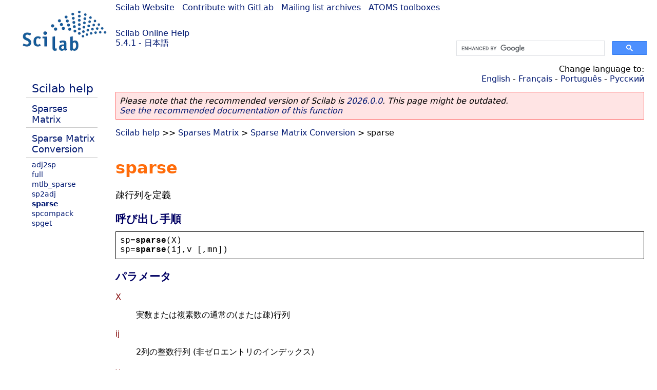

--- FILE ---
content_type: text/html; charset=UTF-8
request_url: https://help.scilab.org/docs/5.4.1/ja_JP/sparse.html
body_size: 3235
content:
<!DOCTYPE html>
<html lang="ja">

<head>
  <title>sparse - 疎行列を定義</title>
  <style type="text/css" media="all">
    @import url("/scilab_code.css");
    @import url("/css/c_code.css");
    @import url("/css/xml_code.css");
    @import url("/style.css") not print;
    @import url("/print.css") print;
  </style>
  
  <meta http-equiv="Content-Type" content="text/html" charset="UTF-8" />
  <meta name="viewport" content="width=device-width, initial-scale=1.0">
  
  <link rel="Shortcut icon" href="/favicon.ico" type="image/x-icon" />

  <link rel="canonical" href="https://help.scilab.org/sparse" />
  <link rel="alternate" href="https://help.scilab.org/docs/2026.0.0/ja_JP/sparse.html" />
  <link rel="alternate" hreflang="en" href="https://help.scilab.org/docs/5.4.1/en_US/sparse.html" />
  <link rel="alternate" hreflang="fr" href="https://help.scilab.org/docs/5.4.1/fr_FR/sparse.html" />
  <link rel="alternate" hreflang="ja" href="https://help.scilab.org/docs/5.4.1/ja_JP/sparse.html" />
  <link rel="alternate" hreflang="pt" href="https://help.scilab.org/docs/5.4.1/pt_BR/sparse.html" />
  <link rel="alternate" hreflang="ru" href="https://help.scilab.org/docs/5.4.1/ru_RU/sparse.html" />

    <script defer type="text/javascript" src="/js/jquery.min.js"></script>
    <script defer type="text/javascript" src="/js/tooltip.js"></script>

</head>

<body><!--title=sparse--> <!--subtitle=疎行列を定義-->
<!--generationdate=<span class="generationdate">Tue Apr 02 17:37:33 CEST 2013</span>
-->
<div id="global">

  <div id="myHeader">

    <a href="https://www.scilab.org/">Scilab Website</a> | <a href="https://gitlab.com/scilab/scilab">Contribute with GitLab</a> | <a href="https://lists.scilab.org">Mailing list archives</a> | <a href="https://atoms.scilab.org/">ATOMS toolboxes</a>

    <div id="slogan">
      <a href='/'>Scilab Online Help</a><br />5.4.1 - 日本語
    </div>

    <div id="cadre_help">
      <!--login--><br />
      <script async src="https://cse.google.com/cse.js?cx=a345d9cdc188f444d"></script>
<div id="cse" style="width: 400px">
    <div class="gcse-search" data-webSearchQueryAddition="site:help.scilab.org"></div>
</div>

    </div>
  </div>

  <div id="mainArea">

    <div id="myLeftArea">
      <div class="title">
        <span class="version">Scilab 5.4.1</span>

      </div>
      <ul class="toc">
<li class="root"><a href="index.html">Scilab help</a></li>
<li class="parent"><a href="section_b66fcac0bce62e0ff17afc7c4d8b5ae8.html">Sparses Matrix</a></li>
<li class="parent"><a href="section_81a82d3032c71d7d5c996e19bb7c1a7d.html">Sparse Matrix Conversion</a></li>
<li><a href="adj2sp.html">adj2sp</a></li>
<li><a href="full.html">full</a></li>
<li><a href="mtlb_sparse.html">mtlb_sparse</a></li>
<li><a href="sp2adj.html">sp2adj</a></li>
<li class="list-active"><a href="sparse.html">sparse</a></li>
<li><a href="spcompack.html">spcompack</a></li>
<li><a href="spget.html">spget</a></li>
</ul>

    </div>


    <div id="myMiddleArea">

      <div class="editbar">
        <div class="selectlanguage">
          Change language to: <br/><a href='/docs/5.4.1/en_US/sparse.html'>English</a>  - <a href='/docs/5.4.1/fr_FR/sparse.html'>Français</a>  - <a href='/docs/5.4.1/pt_BR/sparse.html'>Português</a>  - <a href='/docs/5.4.1/ru_RU/sparse.html'>Русский</a> 
        </div>

        <div class="favorite">
          <!--favorite-->
        </div>
      </div>
      <p class='deprecated'><span class='versionmodified'>Please note that the recommended version of Scilab is <a href='https://www.scilab.org/download/scilab-2026.0.0'>2026.0.0</a>. This page might be outdated.<br /><a href='/docs/2026.0.0/ja_JP/sparse.html'>See the recommended documentation of this function</a></span></p>
		
			<span class="path"><a href="index.html">Scilab help</a> &gt;&gt; <a href="section_b66fcac0bce62e0ff17afc7c4d8b5ae8.html">Sparses Matrix</a> &gt; <a href="section_81a82d3032c71d7d5c996e19bb7c1a7d.html">Sparse Matrix Conversion</a> &gt; sparse</span>

      <br />
      <div class="refnamediv"><h1 class="refname">sparse</h1>
        <p class="refpurpose">疎行列を定義</p></div>
    <div class="refsynopsisdiv"><h3 class="title">呼び出し手順</h3>
        <div class="synopsis"><pre><span class="default">sp</span><span class="default">=</span><span class="functionid">sparse</span><span class="default">(</span><span class="default">X</span><span class="default">)</span>
<span class="default">sp</span><span class="default">=</span><span class="functionid">sparse</span><span class="default">(</span><span class="default">ij</span><span class="default">,</span><span class="default">v</span><span class="default"> [,</span><span class="default">mn</span><span class="default">])</span></pre></div></div>
    <div class="refsection"><h3 class="title">パラメータ</h3>
        <dl><dt><span class="term">X</span>
                <dd><p class="para">実数または複素数の通常の(または疎)行列</p></dd></dt>
            <dt><span class="term">ij</span>
                <dd><p class="para">2列の整数行列 (非ゼロエントリのインデックス)</p></dd></dt>
            <dt><span class="term">v</span>
                <dd><p class="para">ベクトル</p></dd></dt>
            <dt><span class="term">mn</span>
                <dd><p class="para">2つのエントリ(行の次元, 列の次元c)を有する整数ベクトル</p></dd></dt>
            <dt><span class="term">sp</span>
                <dd><p class="para">疎行列</p></dd></dt></dl></div>
    <div class="refsection"><h3 class="title">説明</h3>
        <p class="para"><code class="literal">sparse</code>は疎行列を作成するために使用されます.
            ゼロでないエントリのみが保存されます.</p>
        <p class="para"><code class="literal">sp = sparse(X)</code>  は,
            0要素を除外することにより,通常の行列を疎行列に変換します.
            (<code class="literal">X</code>が既に疎行列の場合,
            <code class="literal">sp</code>は<code class="literal">X</code>となります).</p>
        <p class="para"><code class="literal">sp=sparse(ij,v [,mn])</code>は,
            <code class="literal">sp(ij(k,1),ij(k,2))=v(k)</code>となる
            <code class="literal">mn(1)</code>行<code class="literal">mn(2)</code>列の疎行列
            を作成します.
            <code class="literal">ij</code> および <code class="literal">v</code>は列の次元が
            同じである必要があります.
            オプションの<code class="literal">mn</code>パラメータが指定されない場合,
            行列<code class="literal">sp</code>の次元は,それぞれ
            <code class="literal">ij(:,1)</code> および <code class="literal">ij(:,2)</code>の
            最大値となります.</p>
        <p class="para">疎行列に関する操作(結合,加算,等,)は通常の行列と同じ構文により
            行ないます.</p>
        <p class="para">基本的な関数(<code class="literal">abs,maxi,sum,diag,...</code>)は疎行列でも
            利用可能です.</p>
        <p class="para">(通常の行列と疎行列の)混用も可能です.
            結果は処理に応じて通常または疎行列となります.</p></div>
    <div class="refsection"><h3 class="title">例</h3>
        <div class="programlisting"><pre class="scilabcode"><span class="scilabid">sp</span><span class="scilaboperator">=</span><span class="scilabcommand">sparse</span><span class="scilabopenclose">(</span><span class="scilabopenclose">[</span><span class="scilabnumber">1</span><span class="scilabdefault">,</span><span class="scilabnumber">2</span><span class="scilabdefault">;</span><span class="scilabnumber">4</span><span class="scilabdefault">,</span><span class="scilabnumber">5</span><span class="scilabdefault">;</span><span class="scilabnumber">3</span><span class="scilabdefault">,</span><span class="scilabnumber">10</span><span class="scilabopenclose">]</span><span class="scilabdefault">,</span><span class="scilabopenclose">[</span><span class="scilabnumber">1</span><span class="scilabdefault">,</span><span class="scilabnumber">2</span><span class="scilabdefault">,</span><span class="scilabnumber">3</span><span class="scilabopenclose">]</span><span class="scilabopenclose">)</span>
<a class="scilabcommand" href="size.html">size</a><span class="scilabopenclose">(</span><span class="scilabid">sp</span><span class="scilabopenclose">)</span>
<span class="scilabid">x</span><span class="scilaboperator">=</span><a class="scilabcommand" href="rand.html">rand</a><span class="scilabopenclose">(</span><span class="scilabnumber">2</span><span class="scilabdefault">,</span><span class="scilabnumber">2</span><span class="scilabopenclose">)</span><span class="scilabdefault">;</span><a class="scilabcommand" href="abs.html">abs</a><span class="scilabopenclose">(</span><span class="scilabid">x</span><span class="scilabopenclose">)</span><span class="scilaboperator">-</span><a class="scilabcommand" href="full.html">full</a><span class="scilabopenclose">(</span><a class="scilabcommand" href="abs.html">abs</a><span class="scilabopenclose">(</span><span class="scilabcommand">sparse</span><span class="scilabopenclose">(</span><span class="scilabid">x</span><span class="scilabopenclose">)</span><span class="scilabopenclose">)</span><span class="scilabopenclose">)</span></pre></div></div>
    <div class="refsection"><h3 class="title">参照</h3>
        <ul class="itemizedlist"><li class="member"><a href="full.html" class="link">full</a> &#8212; 疎行列を通常の行列に変換する</li>
            <li class="member"><a href="spget.html" class="link">spget</a> &#8212; 疎行列のエントリを取得</li>
            <li class="member"><a href="sprand.html" class="link">sprand</a> &#8212; ランダム疎行列</li>
            <li class="member"><a href="speye.html" class="link">speye</a> &#8212; 疎単位行列</li>
            <li class="member"><a href="lufact.html" class="link">lufact</a> &#8212; 疎行列LU分解</li></ul></div>

      <!--zone_comment-->

      <table width="100%">    <tr><td colspan="3" class="next"><a href="http://bugzilla.scilab.org/enter_bug.cgi?product=Scilab%20software&component=Documentation%20pages" class="ulink">Report an issue</a></td></tr>
<tr>
          <td width="30%">
            <span class="previous"><a href="sp2adj.html">&lt;&lt; sp2adj</a></span>

          </td>
          <td width="40%" class="center">
            <span class="top"><a href="section_81a82d3032c71d7d5c996e19bb7c1a7d.html">Sparse Matrix Conversion</a></span>

          </td>
          <td width="30%" class="next" align="right">
            <span class="next"><a href="spcompack.html">spcompack &gt;&gt;</a></span>

          </td>
      </tr></table>
      <hr />
    </div>

  </div>


  <div id="myFooter">
    <table width="100%"><tr><td>
          <b>Copyright (c) 2022-2026 (Dassault Systèmes S.E.)</b><br />Copyright (c) 2017-2022 (ESI Group)<br />Copyright (c) 2011-2017 (Scilab Enterprises)<br />Copyright (c) 1989-2012 (INRIA)<br />Copyright (c) 1989-2007 (ENPC)<br />with <a href="https://gitlab.com/scilab/scilab/-/blob/main/scilab/ACKNOWLEDGEMENTS">contributors</a>
          </td><td align="right">
          Last updated:<br /><span class="generationdate">Tue Apr 02 17:37:33 CEST 2013</span>
          <br /><br /><br />
        </td>
    </tr></table>

  </div>
</div>
<script type="text/javascript" src="/_Incapsula_Resource?SWJIYLWA=719d34d31c8e3a6e6fffd425f7e032f3&ns=1&cb=26594193" async></script></body>

</html>